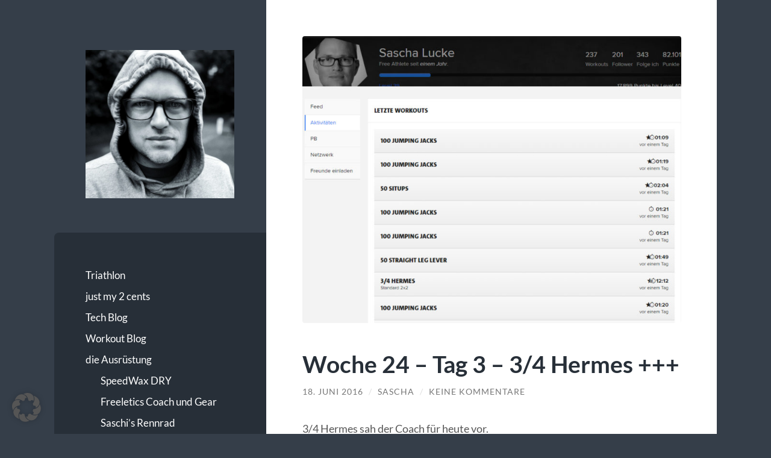

--- FILE ---
content_type: text/html; charset=UTF-8
request_url: https://saschis.training/woche-24-tag-3/
body_size: 11140
content:
<!DOCTYPE html>

<html lang="de-DE">

	<head>

		<meta charset="UTF-8">
		<meta name="viewport" content="width=device-width, initial-scale=1.0" >

		<link rel="profile" href="http://gmpg.org/xfn/11">

		<meta name='robots' content='index, follow, max-image-preview:large, max-snippet:-1, max-video-preview:-1' />
<link rel="alternate" hreflang="de" href="https://saschis.training/woche-24-tag-3/" />
<link rel="alternate" hreflang="x-default" href="https://saschis.training/woche-24-tag-3/" />

	<!-- This site is optimized with the Yoast SEO Premium plugin v26.7 (Yoast SEO v26.7) - https://yoast.com/wordpress/plugins/seo/ -->
	<title>Woche 24 - Tag 3 - 3/4 Hermes +++ - saschis.training</title>
	<meta name="description" content="3/4 Hermes und jede Menge Extras - 500 Jumping Jacks, 50 Situps und 50 Straight Leg Lever durften es heute dann schon sein!" />
	<link rel="canonical" href="https://saschis.training/woche-24-tag-3/" />
	<meta property="og:locale" content="de_DE" />
	<meta property="og:type" content="article" />
	<meta property="og:title" content="Woche 24 - Tag 3 - 3/4 Hermes +++" />
	<meta property="og:description" content="3/4 Hermes und jede Menge Extras - 500 Jumping Jacks, 50 Situps und 50 Straight Leg Lever durften es heute dann schon sein!" />
	<meta property="og:url" content="https://saschis.training/woche-24-tag-3/" />
	<meta property="og:site_name" content="saschis.training" />
	<meta property="article:published_time" content="2016-06-18T06:32:35+00:00" />
	<meta property="article:modified_time" content="2018-11-29T18:37:27+00:00" />
	<meta property="og:image" content="https://saschis.training/wp-content/uploads/2016/06/W24-T03.jpg" />
	<meta property="og:image:width" content="966" />
	<meta property="og:image:height" content="732" />
	<meta property="og:image:type" content="image/jpeg" />
	<meta name="author" content="Sascha" />
	<meta name="twitter:card" content="summary_large_image" />
	<meta name="twitter:label1" content="Verfasst von" />
	<meta name="twitter:data1" content="Sascha" />
	<script type="application/ld+json" class="yoast-schema-graph">{"@context":"https://schema.org","@graph":[{"@type":"Article","@id":"https://saschis.training/woche-24-tag-3/#article","isPartOf":{"@id":"https://saschis.training/woche-24-tag-3/"},"author":{"name":"Sascha","@id":"https://saschis.training/#/schema/person/6fbcd54cfc12f181b8e422a566057ee4"},"headline":"Woche 24 &#8211; Tag 3 &#8211; 3/4 Hermes +++","datePublished":"2016-06-18T06:32:35+00:00","dateModified":"2018-11-29T18:37:27+00:00","mainEntityOfPage":{"@id":"https://saschis.training/woche-24-tag-3/"},"wordCount":84,"commentCount":0,"publisher":{"@id":"https://saschis.training/#/schema/person/6fbcd54cfc12f181b8e422a566057ee4"},"image":{"@id":"https://saschis.training/woche-24-tag-3/#primaryimage"},"thumbnailUrl":"https://saschis.training/wp-content/uploads/2016/06/W24-T03.jpg","keywords":["500","freeletics","freeletics coach","Hermes","indoor","Jumping Jacks","saschis","saschis training","Situps","straight leg lever"],"articleSection":["freeletics","Workouts"],"inLanguage":"de","potentialAction":[{"@type":"CommentAction","name":"Comment","target":["https://saschis.training/woche-24-tag-3/#respond"]}]},{"@type":"WebPage","@id":"https://saschis.training/woche-24-tag-3/","url":"https://saschis.training/woche-24-tag-3/","name":"Woche 24 - Tag 3 - 3/4 Hermes +++ - saschis.training","isPartOf":{"@id":"https://saschis.training/#website"},"primaryImageOfPage":{"@id":"https://saschis.training/woche-24-tag-3/#primaryimage"},"image":{"@id":"https://saschis.training/woche-24-tag-3/#primaryimage"},"thumbnailUrl":"https://saschis.training/wp-content/uploads/2016/06/W24-T03.jpg","datePublished":"2016-06-18T06:32:35+00:00","dateModified":"2018-11-29T18:37:27+00:00","description":"3/4 Hermes und jede Menge Extras - 500 Jumping Jacks, 50 Situps und 50 Straight Leg Lever durften es heute dann schon sein!","breadcrumb":{"@id":"https://saschis.training/woche-24-tag-3/#breadcrumb"},"inLanguage":"de","potentialAction":[{"@type":"ReadAction","target":["https://saschis.training/woche-24-tag-3/"]}]},{"@type":"ImageObject","inLanguage":"de","@id":"https://saschis.training/woche-24-tag-3/#primaryimage","url":"https://saschis.training/wp-content/uploads/2016/06/W24-T03.jpg","contentUrl":"https://saschis.training/wp-content/uploads/2016/06/W24-T03.jpg","width":966,"height":732,"caption":"W24-T03"},{"@type":"BreadcrumbList","@id":"https://saschis.training/woche-24-tag-3/#breadcrumb","itemListElement":[{"@type":"ListItem","position":1,"name":"Startseite","item":"https://saschis.training/"},{"@type":"ListItem","position":2,"name":"Woche 24 &#8211; Tag 3 &#8211; 3/4 Hermes +++"}]},{"@type":"WebSite","@id":"https://saschis.training/#website","url":"https://saschis.training/","name":"saschis.training","description":"saschis trainings blog","publisher":{"@id":"https://saschis.training/#/schema/person/6fbcd54cfc12f181b8e422a566057ee4"},"potentialAction":[{"@type":"SearchAction","target":{"@type":"EntryPoint","urlTemplate":"https://saschis.training/?s={search_term_string}"},"query-input":{"@type":"PropertyValueSpecification","valueRequired":true,"valueName":"search_term_string"}}],"inLanguage":"de"},{"@type":["Person","Organization"],"@id":"https://saschis.training/#/schema/person/6fbcd54cfc12f181b8e422a566057ee4","name":"Sascha","image":{"@type":"ImageObject","inLanguage":"de","@id":"https://saschis.training/#/schema/person/image/","url":"https://saschis.training/wp-content/uploads/2015/12/Saschi-neu-e1541674434828.jpg","contentUrl":"https://saschis.training/wp-content/uploads/2015/12/Saschi-neu-e1541674434828.jpg","width":500,"height":500,"caption":"Sascha"},"logo":{"@id":"https://saschis.training/#/schema/person/image/"},"url":"https://saschis.training/author/sascha/"}]}</script>
	<!-- / Yoast SEO Premium plugin. -->


<link rel="alternate" type="application/rss+xml" title="saschis.training &raquo; Feed" href="https://saschis.training/feed/" />
<link rel="alternate" type="application/rss+xml" title="saschis.training &raquo; Kommentar-Feed" href="https://saschis.training/comments/feed/" />
<link rel="alternate" type="application/rss+xml" title="saschis.training &raquo; Woche 24 &#8211; Tag 3 &#8211; 3/4 Hermes +++-Kommentar-Feed" href="https://saschis.training/woche-24-tag-3/feed/" />
<link rel="alternate" title="oEmbed (JSON)" type="application/json+oembed" href="https://saschis.training/wp-json/oembed/1.0/embed?url=https%3A%2F%2Fsaschis.training%2Fwoche-24-tag-3%2F" />
<link rel="alternate" title="oEmbed (XML)" type="text/xml+oembed" href="https://saschis.training/wp-json/oembed/1.0/embed?url=https%3A%2F%2Fsaschis.training%2Fwoche-24-tag-3%2F&#038;format=xml" />
<style id='wp-img-auto-sizes-contain-inline-css' type='text/css'>
img:is([sizes=auto i],[sizes^="auto," i]){contain-intrinsic-size:3000px 1500px}
/*# sourceURL=wp-img-auto-sizes-contain-inline-css */
</style>
<style id='wp-emoji-styles-inline-css' type='text/css'>

	img.wp-smiley, img.emoji {
		display: inline !important;
		border: none !important;
		box-shadow: none !important;
		height: 1em !important;
		width: 1em !important;
		margin: 0 0.07em !important;
		vertical-align: -0.1em !important;
		background: none !important;
		padding: 0 !important;
	}
/*# sourceURL=wp-emoji-styles-inline-css */
</style>
<link rel='stylesheet' id='wp-block-library-css' href='https://saschis.training/wp-content/plugins/gutenberg/build/styles/block-library/style.css?ver=22.3.0' type='text/css' media='all' />
<style id='global-styles-inline-css' type='text/css'>
:root{--wp--preset--aspect-ratio--square: 1;--wp--preset--aspect-ratio--4-3: 4/3;--wp--preset--aspect-ratio--3-4: 3/4;--wp--preset--aspect-ratio--3-2: 3/2;--wp--preset--aspect-ratio--2-3: 2/3;--wp--preset--aspect-ratio--16-9: 16/9;--wp--preset--aspect-ratio--9-16: 9/16;--wp--preset--color--black: #272F38;--wp--preset--color--cyan-bluish-gray: #abb8c3;--wp--preset--color--white: #fff;--wp--preset--color--pale-pink: #f78da7;--wp--preset--color--vivid-red: #cf2e2e;--wp--preset--color--luminous-vivid-orange: #ff6900;--wp--preset--color--luminous-vivid-amber: #fcb900;--wp--preset--color--light-green-cyan: #7bdcb5;--wp--preset--color--vivid-green-cyan: #00d084;--wp--preset--color--pale-cyan-blue: #8ed1fc;--wp--preset--color--vivid-cyan-blue: #0693e3;--wp--preset--color--vivid-purple: #9b51e0;--wp--preset--color--accent: #FF706C;--wp--preset--color--dark-gray: #444;--wp--preset--color--medium-gray: #666;--wp--preset--color--light-gray: #888;--wp--preset--gradient--vivid-cyan-blue-to-vivid-purple: linear-gradient(135deg,rgb(6,147,227) 0%,rgb(155,81,224) 100%);--wp--preset--gradient--light-green-cyan-to-vivid-green-cyan: linear-gradient(135deg,rgb(122,220,180) 0%,rgb(0,208,130) 100%);--wp--preset--gradient--luminous-vivid-amber-to-luminous-vivid-orange: linear-gradient(135deg,rgb(252,185,0) 0%,rgb(255,105,0) 100%);--wp--preset--gradient--luminous-vivid-orange-to-vivid-red: linear-gradient(135deg,rgb(255,105,0) 0%,rgb(207,46,46) 100%);--wp--preset--gradient--very-light-gray-to-cyan-bluish-gray: linear-gradient(135deg,rgb(238,238,238) 0%,rgb(169,184,195) 100%);--wp--preset--gradient--cool-to-warm-spectrum: linear-gradient(135deg,rgb(74,234,220) 0%,rgb(151,120,209) 20%,rgb(207,42,186) 40%,rgb(238,44,130) 60%,rgb(251,105,98) 80%,rgb(254,248,76) 100%);--wp--preset--gradient--blush-light-purple: linear-gradient(135deg,rgb(255,206,236) 0%,rgb(152,150,240) 100%);--wp--preset--gradient--blush-bordeaux: linear-gradient(135deg,rgb(254,205,165) 0%,rgb(254,45,45) 50%,rgb(107,0,62) 100%);--wp--preset--gradient--luminous-dusk: linear-gradient(135deg,rgb(255,203,112) 0%,rgb(199,81,192) 50%,rgb(65,88,208) 100%);--wp--preset--gradient--pale-ocean: linear-gradient(135deg,rgb(255,245,203) 0%,rgb(182,227,212) 50%,rgb(51,167,181) 100%);--wp--preset--gradient--electric-grass: linear-gradient(135deg,rgb(202,248,128) 0%,rgb(113,206,126) 100%);--wp--preset--gradient--midnight: linear-gradient(135deg,rgb(2,3,129) 0%,rgb(40,116,252) 100%);--wp--preset--font-size--small: 16px;--wp--preset--font-size--medium: 20px;--wp--preset--font-size--large: 24px;--wp--preset--font-size--x-large: 42px;--wp--preset--font-size--regular: 18px;--wp--preset--font-size--larger: 32px;--wp--preset--spacing--20: 0.44rem;--wp--preset--spacing--30: 0.67rem;--wp--preset--spacing--40: 1rem;--wp--preset--spacing--50: 1.5rem;--wp--preset--spacing--60: 2.25rem;--wp--preset--spacing--70: 3.38rem;--wp--preset--spacing--80: 5.06rem;--wp--preset--shadow--natural: 6px 6px 9px rgba(0, 0, 0, 0.2);--wp--preset--shadow--deep: 12px 12px 50px rgba(0, 0, 0, 0.4);--wp--preset--shadow--sharp: 6px 6px 0px rgba(0, 0, 0, 0.2);--wp--preset--shadow--outlined: 6px 6px 0px -3px rgb(255, 255, 255), 6px 6px rgb(0, 0, 0);--wp--preset--shadow--crisp: 6px 6px 0px rgb(0, 0, 0);}:where(.is-layout-flex){gap: 0.5em;}:where(.is-layout-grid){gap: 0.5em;}body .is-layout-flex{display: flex;}.is-layout-flex{flex-wrap: wrap;align-items: center;}.is-layout-flex > :is(*, div){margin: 0;}body .is-layout-grid{display: grid;}.is-layout-grid > :is(*, div){margin: 0;}:where(.wp-block-columns.is-layout-flex){gap: 2em;}:where(.wp-block-columns.is-layout-grid){gap: 2em;}:where(.wp-block-post-template.is-layout-flex){gap: 1.25em;}:where(.wp-block-post-template.is-layout-grid){gap: 1.25em;}.has-black-color{color: var(--wp--preset--color--black) !important;}.has-cyan-bluish-gray-color{color: var(--wp--preset--color--cyan-bluish-gray) !important;}.has-white-color{color: var(--wp--preset--color--white) !important;}.has-pale-pink-color{color: var(--wp--preset--color--pale-pink) !important;}.has-vivid-red-color{color: var(--wp--preset--color--vivid-red) !important;}.has-luminous-vivid-orange-color{color: var(--wp--preset--color--luminous-vivid-orange) !important;}.has-luminous-vivid-amber-color{color: var(--wp--preset--color--luminous-vivid-amber) !important;}.has-light-green-cyan-color{color: var(--wp--preset--color--light-green-cyan) !important;}.has-vivid-green-cyan-color{color: var(--wp--preset--color--vivid-green-cyan) !important;}.has-pale-cyan-blue-color{color: var(--wp--preset--color--pale-cyan-blue) !important;}.has-vivid-cyan-blue-color{color: var(--wp--preset--color--vivid-cyan-blue) !important;}.has-vivid-purple-color{color: var(--wp--preset--color--vivid-purple) !important;}.has-black-background-color{background-color: var(--wp--preset--color--black) !important;}.has-cyan-bluish-gray-background-color{background-color: var(--wp--preset--color--cyan-bluish-gray) !important;}.has-white-background-color{background-color: var(--wp--preset--color--white) !important;}.has-pale-pink-background-color{background-color: var(--wp--preset--color--pale-pink) !important;}.has-vivid-red-background-color{background-color: var(--wp--preset--color--vivid-red) !important;}.has-luminous-vivid-orange-background-color{background-color: var(--wp--preset--color--luminous-vivid-orange) !important;}.has-luminous-vivid-amber-background-color{background-color: var(--wp--preset--color--luminous-vivid-amber) !important;}.has-light-green-cyan-background-color{background-color: var(--wp--preset--color--light-green-cyan) !important;}.has-vivid-green-cyan-background-color{background-color: var(--wp--preset--color--vivid-green-cyan) !important;}.has-pale-cyan-blue-background-color{background-color: var(--wp--preset--color--pale-cyan-blue) !important;}.has-vivid-cyan-blue-background-color{background-color: var(--wp--preset--color--vivid-cyan-blue) !important;}.has-vivid-purple-background-color{background-color: var(--wp--preset--color--vivid-purple) !important;}.has-black-border-color{border-color: var(--wp--preset--color--black) !important;}.has-cyan-bluish-gray-border-color{border-color: var(--wp--preset--color--cyan-bluish-gray) !important;}.has-white-border-color{border-color: var(--wp--preset--color--white) !important;}.has-pale-pink-border-color{border-color: var(--wp--preset--color--pale-pink) !important;}.has-vivid-red-border-color{border-color: var(--wp--preset--color--vivid-red) !important;}.has-luminous-vivid-orange-border-color{border-color: var(--wp--preset--color--luminous-vivid-orange) !important;}.has-luminous-vivid-amber-border-color{border-color: var(--wp--preset--color--luminous-vivid-amber) !important;}.has-light-green-cyan-border-color{border-color: var(--wp--preset--color--light-green-cyan) !important;}.has-vivid-green-cyan-border-color{border-color: var(--wp--preset--color--vivid-green-cyan) !important;}.has-pale-cyan-blue-border-color{border-color: var(--wp--preset--color--pale-cyan-blue) !important;}.has-vivid-cyan-blue-border-color{border-color: var(--wp--preset--color--vivid-cyan-blue) !important;}.has-vivid-purple-border-color{border-color: var(--wp--preset--color--vivid-purple) !important;}.has-vivid-cyan-blue-to-vivid-purple-gradient-background{background: var(--wp--preset--gradient--vivid-cyan-blue-to-vivid-purple) !important;}.has-light-green-cyan-to-vivid-green-cyan-gradient-background{background: var(--wp--preset--gradient--light-green-cyan-to-vivid-green-cyan) !important;}.has-luminous-vivid-amber-to-luminous-vivid-orange-gradient-background{background: var(--wp--preset--gradient--luminous-vivid-amber-to-luminous-vivid-orange) !important;}.has-luminous-vivid-orange-to-vivid-red-gradient-background{background: var(--wp--preset--gradient--luminous-vivid-orange-to-vivid-red) !important;}.has-very-light-gray-to-cyan-bluish-gray-gradient-background{background: var(--wp--preset--gradient--very-light-gray-to-cyan-bluish-gray) !important;}.has-cool-to-warm-spectrum-gradient-background{background: var(--wp--preset--gradient--cool-to-warm-spectrum) !important;}.has-blush-light-purple-gradient-background{background: var(--wp--preset--gradient--blush-light-purple) !important;}.has-blush-bordeaux-gradient-background{background: var(--wp--preset--gradient--blush-bordeaux) !important;}.has-luminous-dusk-gradient-background{background: var(--wp--preset--gradient--luminous-dusk) !important;}.has-pale-ocean-gradient-background{background: var(--wp--preset--gradient--pale-ocean) !important;}.has-electric-grass-gradient-background{background: var(--wp--preset--gradient--electric-grass) !important;}.has-midnight-gradient-background{background: var(--wp--preset--gradient--midnight) !important;}.has-small-font-size{font-size: var(--wp--preset--font-size--small) !important;}.has-medium-font-size{font-size: var(--wp--preset--font-size--medium) !important;}.has-large-font-size{font-size: var(--wp--preset--font-size--large) !important;}.has-x-large-font-size{font-size: var(--wp--preset--font-size--x-large) !important;}
/*# sourceURL=global-styles-inline-css */
</style>

<style id='classic-theme-styles-inline-css' type='text/css'>
.wp-block-button__link{background-color:#32373c;border-radius:9999px;box-shadow:none;color:#fff;font-size:1.125em;padding:calc(.667em + 2px) calc(1.333em + 2px);text-decoration:none}.wp-block-file__button{background:#32373c;color:#fff}.wp-block-accordion-heading{margin:0}.wp-block-accordion-heading__toggle{background-color:inherit!important;color:inherit!important}.wp-block-accordion-heading__toggle:not(:focus-visible){outline:none}.wp-block-accordion-heading__toggle:focus,.wp-block-accordion-heading__toggle:hover{background-color:inherit!important;border:none;box-shadow:none;color:inherit;padding:var(--wp--preset--spacing--20,1em) 0;text-decoration:none}.wp-block-accordion-heading__toggle:focus-visible{outline:auto;outline-offset:0}
/*# sourceURL=https://saschis.training/wp-content/plugins/gutenberg/build/styles/block-library/classic.css */
</style>
<link rel='stylesheet' id='wpml-blocks-css' href='https://saschis.training/wp-content/plugins/sitepress-multilingual-cms/dist/css/blocks/styles.css?ver=4.6.5' type='text/css' media='all' />
<link rel='stylesheet' id='wpml-legacy-dropdown-0-css' href='https://saschis.training/wp-content/plugins/sitepress-multilingual-cms/templates/language-switchers/legacy-dropdown/style.min.css?ver=1' type='text/css' media='all' />
<link rel='stylesheet' id='wpml-legacy-vertical-list-0-css' href='https://saschis.training/wp-content/plugins/sitepress-multilingual-cms/templates/language-switchers/legacy-list-vertical/style.min.css?ver=1' type='text/css' media='all' />
<link rel='stylesheet' id='url-shortify-css' href='https://saschis.training/wp-content/plugins/url-shortify/lite/dist/styles/url-shortify.css?ver=1.11.4' type='text/css' media='all' />
<link rel='stylesheet' id='wilson_fonts-css' href='https://saschis.training/wp-content/themes/wilson/assets/css/fonts.css?ver=6.9' type='text/css' media='all' />
<link rel='stylesheet' id='wilson_style-css' href='https://saschis.training/wp-content/themes/wilson/style.css?ver=2.1.3' type='text/css' media='all' />
<link rel='stylesheet' id='borlabs-cookie-custom-css' href='https://saschis.training/wp-content/cache/borlabs-cookie/1/borlabs-cookie-1-de.css?ver=3.3.23-29' type='text/css' media='all' />
<script type="text/javascript" src="https://saschis.training/wp-content/plugins/sitepress-multilingual-cms/templates/language-switchers/legacy-dropdown/script.min.js?ver=1" id="wpml-legacy-dropdown-0-js"></script>
<script type="text/javascript" src="https://saschis.training/wp-includes/js/jquery/jquery.min.js?ver=3.7.1" id="jquery-core-js"></script>
<script type="text/javascript" src="https://saschis.training/wp-includes/js/jquery/jquery-migrate.min.js?ver=3.4.1" id="jquery-migrate-js"></script>
<script type="text/javascript" id="url-shortify-js-extra">
/* <![CDATA[ */
var usParams = {"ajaxurl":"https://saschis.training/wp-admin/admin-ajax.php"};
//# sourceURL=url-shortify-js-extra
/* ]]> */
</script>
<script type="text/javascript" src="https://saschis.training/wp-content/plugins/url-shortify/lite/dist/scripts/url-shortify.js?ver=1.11.4" id="url-shortify-js"></script>
<script type="text/javascript" src="https://saschis.training/wp-content/themes/wilson/assets/js/global.js?ver=2.1.3" id="wilson_global-js"></script>
<script data-no-optimize="1" data-no-minify="1" data-cfasync="false" type="text/javascript" src="https://saschis.training/wp-content/cache/borlabs-cookie/1/borlabs-cookie-config-de.json.js?ver=3.3.23-41" id="borlabs-cookie-config-js"></script>
<link rel="https://api.w.org/" href="https://saschis.training/wp-json/" /><link rel="alternate" title="JSON" type="application/json" href="https://saschis.training/wp-json/wp/v2/posts/1093" /><link rel="EditURI" type="application/rsd+xml" title="RSD" href="https://saschis.training/xmlrpc.php?rsd" />
<meta name="generator" content="WordPress 6.9" />
<link rel='shortlink' href='https://saschis.training/?p=1093' />
<meta name="generator" content="WPML ver:4.6.5 stt:1,3;" />
<script async src="https://www.googletagmanager.com/gtag/js?id=UA-128084173-1"></script><script>
				window.dataLayer = window.dataLayer || [];
				function gtag(){dataLayer.push(arguments);}
				gtag('js', new Date());gtag('config', 'UA-128084173-1', {"anonymize_ip":true,"allow_display_features":true,"link_attribution":false});</script><!-- Analytics by WP Statistics - https://wp-statistics.com -->
<script data-no-optimize="1" data-no-minify="1" data-cfasync="false" data-borlabs-cookie-script-blocker-ignore>
if ('0' === '1' && ('0' === '1' || '1' === '1')) {
	window['gtag_enable_tcf_support'] = true;
}
if('1' === '1' || '0' === '1') {
	window.dataLayer = window.dataLayer || [];
	if (typeof gtag !== 'function') { function gtag(){dataLayer.push(arguments);} }
	gtag('consent', 'default', {
		'ad_storage': 'denied',
		'ad_user_data': 'denied',
		'ad_personalization': 'denied',
		'analytics_storage': 'denied',
		'functionality_storage': 'denied',
		'personalization_storage': 'denied',
		'security_storage': 'denied',
		'wait_for_update': 500,
    });
}
if ('0' === '1') {
	document.addEventListener('borlabs-cookie-after-init', function () {
		window.BorlabsCookie.Unblock.unblockScriptBlockerId('google-analytics-four');
	});
}
</script><script>
  window.brlbsWpStatisticsDOMContentLoadedHasAlreadyFired = false;
  document.addEventListener("DOMContentLoaded", function () {
    window.brlbsWpStatisticsDOMContentLoadedHasAlreadyFired = true;
  });
</script><style>.shorten_url { 
	   padding: 10px 10px 10px 10px ; 
	   border: 1px solid #AAAAAA ; 
	   background-color: #EEEEEE ;
}</style>
	</head>
	
	<body class="wp-singular post-template-default single single-post postid-1093 single-format-standard wp-theme-wilson">

		
		<a class="skip-link button" href="#site-content">Zum Inhalt springen</a>
	
		<div class="wrapper">
	
			<header class="sidebar" id="site-header">
							
				<div class="blog-header">

										
						<div class="blog-logo">
						
							<a href="https://saschis.training/" rel="home">
								<img src="https://saschis.training/wp-content/uploads/2020/10/Saschi-Logo.jpg">
																	<span class="screen-reader-text">saschis.training</span>
															</a>
							
						</div><!-- .blog-logo -->
				
					
				</div><!-- .blog-header -->
				
				<div class="nav-toggle toggle">
				
					<p>
						<span class="show">Menü anzeigen</span>
						<span class="hide">Menü ausblenden</span>
					</p>
				
					<div class="bars">
							
						<div class="bar"></div>
						<div class="bar"></div>
						<div class="bar"></div>
						
						<div class="clear"></div>
						
					</div><!-- .bars -->
				
				</div><!-- .nav-toggle -->
				
				<div class="blog-menu">
			
					<ul class="navigation">
					
						<li id="menu-item-3259" class="menu-item menu-item-type-taxonomy menu-item-object-category menu-item-3259"><a href="https://saschis.training/category/triathlon/">Triathlon</a></li>
<li id="menu-item-3300" class="menu-item menu-item-type-taxonomy menu-item-object-category menu-item-3300"><a href="https://saschis.training/category/2cents/">just my 2 cents</a></li>
<li id="menu-item-2995" class="menu-item menu-item-type-taxonomy menu-item-object-category menu-item-2995"><a href="https://saschis.training/category/redaktionell/">Tech Blog</a></li>
<li id="menu-item-2996" class="menu-item menu-item-type-taxonomy menu-item-object-category current-post-ancestor current-menu-parent current-post-parent menu-item-2996"><a href="https://saschis.training/category/workouts/">Workout Blog</a></li>
<li id="menu-item-1454" class="menu-item menu-item-type-post_type menu-item-object-page menu-item-has-children menu-item-1454"><a href="https://saschis.training/die-ausruestung/">die Ausrüstung</a>
<ul class="sub-menu">
	<li id="menu-item-3344" class="menu-item menu-item-type-post_type menu-item-object-page menu-item-3344"><a href="https://saschis.training/st-speedwax-dry/">SpeedWax DRY</a></li>
	<li id="menu-item-1994" class="menu-item menu-item-type-post_type menu-item-object-page menu-item-1994"><a href="https://saschis.training/freeletics-gear/">Freeletics Coach und Gear</a></li>
	<li id="menu-item-2083" class="menu-item menu-item-type-post_type menu-item-object-page menu-item-2083"><a href="https://saschis.training/saschis-rennrad-road-bike/" title="roadbike">Saschi&#8217;s Rennrad</a></li>
	<li id="menu-item-2261" class="menu-item menu-item-type-post_type menu-item-object-post menu-item-2261"><a href="https://saschis.training/vitamin-d3/">Vitamin D3? Oh JA!</a></li>
</ul>
</li>
<li id="menu-item-34" class="menu-item menu-item-type-post_type menu-item-object-page menu-item-has-children menu-item-34"><a href="https://saschis.training/wieso-und-weshalb/">wieso und weshalb…</a>
<ul class="sub-menu">
	<li id="menu-item-3233" class="menu-item menu-item-type-taxonomy menu-item-object-category menu-item-3233"><a href="https://saschis.training/category/fasten/">Fasten</a></li>
	<li id="menu-item-1884" class="menu-item menu-item-type-taxonomy menu-item-object-category menu-item-1884"><a href="https://saschis.training/category/kurzfassung-der-ueberblick/">Kurzfassung &#8211; der Überblick</a></li>
	<li id="menu-item-1734" class="menu-item menu-item-type-post_type menu-item-object-post menu-item-1734"><a href="https://saschis.training/woche-1-tag-1/">Woche 1 – Tag 1 – Metis</a></li>
	<li id="menu-item-1402" class="menu-item menu-item-type-post_type menu-item-object-post menu-item-1402"><a href="https://saschis.training/ein-jahr-spaeter/">&#8230;ein Jahr später</a></li>
</ul>
</li>
<li id="menu-item-1065" class="menu-item menu-item-type-post_type menu-item-object-page menu-item-1065"><a href="https://saschis.training/videos/">Videos</a></li>
<li id="menu-item-183" class="menu-item menu-item-type-post_type menu-item-object-page menu-item-183"><a href="https://saschis.training/kontakt/">Kontakt</a></li>
												
					</ul><!-- .navigation -->
				</div><!-- .blog-menu -->
				
				<div class="mobile-menu">
						 
					<ul class="navigation">
					
						<li class="menu-item menu-item-type-taxonomy menu-item-object-category menu-item-3259"><a href="https://saschis.training/category/triathlon/">Triathlon</a></li>
<li class="menu-item menu-item-type-taxonomy menu-item-object-category menu-item-3300"><a href="https://saschis.training/category/2cents/">just my 2 cents</a></li>
<li class="menu-item menu-item-type-taxonomy menu-item-object-category menu-item-2995"><a href="https://saschis.training/category/redaktionell/">Tech Blog</a></li>
<li class="menu-item menu-item-type-taxonomy menu-item-object-category current-post-ancestor current-menu-parent current-post-parent menu-item-2996"><a href="https://saschis.training/category/workouts/">Workout Blog</a></li>
<li class="menu-item menu-item-type-post_type menu-item-object-page menu-item-has-children menu-item-1454"><a href="https://saschis.training/die-ausruestung/">die Ausrüstung</a>
<ul class="sub-menu">
	<li class="menu-item menu-item-type-post_type menu-item-object-page menu-item-3344"><a href="https://saschis.training/st-speedwax-dry/">SpeedWax DRY</a></li>
	<li class="menu-item menu-item-type-post_type menu-item-object-page menu-item-1994"><a href="https://saschis.training/freeletics-gear/">Freeletics Coach und Gear</a></li>
	<li class="menu-item menu-item-type-post_type menu-item-object-page menu-item-2083"><a href="https://saschis.training/saschis-rennrad-road-bike/" title="roadbike">Saschi&#8217;s Rennrad</a></li>
	<li class="menu-item menu-item-type-post_type menu-item-object-post menu-item-2261"><a href="https://saschis.training/vitamin-d3/">Vitamin D3? Oh JA!</a></li>
</ul>
</li>
<li class="menu-item menu-item-type-post_type menu-item-object-page menu-item-has-children menu-item-34"><a href="https://saschis.training/wieso-und-weshalb/">wieso und weshalb…</a>
<ul class="sub-menu">
	<li class="menu-item menu-item-type-taxonomy menu-item-object-category menu-item-3233"><a href="https://saschis.training/category/fasten/">Fasten</a></li>
	<li class="menu-item menu-item-type-taxonomy menu-item-object-category menu-item-1884"><a href="https://saschis.training/category/kurzfassung-der-ueberblick/">Kurzfassung &#8211; der Überblick</a></li>
	<li class="menu-item menu-item-type-post_type menu-item-object-post menu-item-1734"><a href="https://saschis.training/woche-1-tag-1/">Woche 1 – Tag 1 – Metis</a></li>
	<li class="menu-item menu-item-type-post_type menu-item-object-post menu-item-1402"><a href="https://saschis.training/ein-jahr-spaeter/">&#8230;ein Jahr später</a></li>
</ul>
</li>
<li class="menu-item menu-item-type-post_type menu-item-object-page menu-item-1065"><a href="https://saschis.training/videos/">Videos</a></li>
<li class="menu-item menu-item-type-post_type menu-item-object-page menu-item-183"><a href="https://saschis.training/kontakt/">Kontakt</a></li>
						
					</ul>
					 
				</div><!-- .mobile-menu -->
				
				
					<div class="widgets" role="complementary">
					
						<div id="icl_lang_sel_widget-3" class="widget widget_icl_lang_sel_widget"><div class="widget-content">
<div
	 class="wpml-ls-sidebars-sidebar wpml-ls wpml-ls-legacy-dropdown js-wpml-ls-legacy-dropdown">
	<ul>

		<li tabindex="0" class="wpml-ls-slot-sidebar wpml-ls-item wpml-ls-item-de wpml-ls-current-language wpml-ls-first-item wpml-ls-last-item wpml-ls-item-legacy-dropdown">
			<a href="#" class="js-wpml-ls-item-toggle wpml-ls-item-toggle">
                <span class="wpml-ls-native">Deutsch</span></a>

			<ul class="wpml-ls-sub-menu">
							</ul>

		</li>

	</ul>
</div>
</div></div><div id="search-3" class="widget widget_search"><div class="widget-content"><form role="search" method="get" class="search-form" action="https://saschis.training/">
				<label>
					<span class="screen-reader-text">Suche nach:</span>
					<input type="search" class="search-field" placeholder="Suchen …" value="" name="s" />
				</label>
				<input type="submit" class="search-submit" value="Suchen" />
			</form></div></div><div id="calendar-3" class="widget widget_calendar"><div class="widget-content"><div id="calendar_wrap" class="calendar_wrap"><table id="wp-calendar" class="wp-calendar-table">
	<caption>Januar 2026</caption>
	<thead>
	<tr>
		<th scope="col" aria-label="Montag">M</th>
		<th scope="col" aria-label="Dienstag">D</th>
		<th scope="col" aria-label="Mittwoch">M</th>
		<th scope="col" aria-label="Donnerstag">D</th>
		<th scope="col" aria-label="Freitag">F</th>
		<th scope="col" aria-label="Samstag">S</th>
		<th scope="col" aria-label="Sonntag">S</th>
	</tr>
	</thead>
	<tbody>
	<tr>
		<td colspan="3" class="pad">&nbsp;</td><td>1</td><td>2</td><td>3</td><td>4</td>
	</tr>
	<tr>
		<td>5</td><td>6</td><td>7</td><td>8</td><td>9</td><td>10</td><td>11</td>
	</tr>
	<tr>
		<td>12</td><td>13</td><td>14</td><td>15</td><td>16</td><td>17</td><td>18</td>
	</tr>
	<tr>
		<td>19</td><td>20</td><td id="today">21</td><td>22</td><td>23</td><td>24</td><td>25</td>
	</tr>
	<tr>
		<td>26</td><td>27</td><td>28</td><td>29</td><td>30</td><td>31</td>
		<td class="pad" colspan="1">&nbsp;</td>
	</tr>
	</tbody>
	</table><nav aria-label="Vorherige und nächste Monate" class="wp-calendar-nav">
		<span class="wp-calendar-nav-prev"><a href="https://saschis.training/2025/10/">&laquo; Okt.</a></span>
		<span class="pad">&nbsp;</span>
		<span class="wp-calendar-nav-next">&nbsp;</span>
	</nav></div></div></div>						
					</div><!-- .widgets -->
					
													
			</header><!-- .sidebar -->

			<main class="content" id="site-content">	
		<div class="posts">
	
			<article id="post-1093" class="post-1093 post type-post status-publish format-standard has-post-thumbnail hentry category-freeletics category-workouts tag-114 tag-freeletics tag-freeletics-coach tag-hermes tag-indoor tag-jumping-jacks tag-saschis tag-saschis-training tag-situps tag-straight-leg-lever">
			
								
					<figure class="featured-media">
						
						<img width="788" height="597" src="https://saschis.training/wp-content/uploads/2016/06/W24-T03.jpg" class="attachment-post-thumbnail size-post-thumbnail wp-post-image" alt="W24-T03" decoding="async" fetchpriority="high" srcset="https://saschis.training/wp-content/uploads/2016/06/W24-T03.jpg 966w, https://saschis.training/wp-content/uploads/2016/06/W24-T03-300x227.jpg 300w, https://saschis.training/wp-content/uploads/2016/06/W24-T03-768x582.jpg 768w, https://saschis.training/wp-content/uploads/2016/06/W24-T03-788x597.jpg 788w" sizes="(max-width: 788px) 100vw, 788px" />								
					</figure><!-- .featured-media -->
						
							
				<div class="post-inner">

					<div class="post-header">

						
															<h1 class="post-title">Woche 24 &#8211; Tag 3 &#8211; 3/4 Hermes +++</h1>
							
						
								
		<div class="post-meta">
		
			<span class="post-date"><a href="https://saschis.training/woche-24-tag-3/">18. Juni 2016</a></span>
			
			<span class="date-sep"> / </span>
				
			<span class="post-author"><a href="https://saschis.training/author/sascha/" title="Beiträge von Sascha" rel="author">Sascha</a></span>
			
						
				<span class="date-sep"> / </span>
				
				<a href="https://saschis.training/woche-24-tag-3/#respond"><span class="comment">Keine Kommentare</span></a>			
						
						
												
		</div><!-- .post-meta -->

		
					</div><!-- .post-header -->

					
						<div class="post-content">

							<p>3/4 Hermes sah der Coach für heute vor.<br />
Da die Tagesplanung aber recht viel vorsah, musste das Training nüchtern direkt am Morgen stattfinden.<br />
<span id="more-1093"></span>Nach 100 Jumping Jack und dem Aufwärmprogramm war das 3/4 Hermes auf nüchternen Magen doch in den Armen anstrengender, wie ich erst dachte. Es fehlte die KH Power. Nach 12 Minunten war der Spuk vorbei. Das sollte aber nicht reichen.</p>
<p>Weiter ging es mit:<br />
50 Straight Lev Lever<br />
200 Jumping Jacks<br />
50 Situps<br />
200 Jumping Jacks</p>
<p>Fazit des Tages: 500 Baby!</p>

						</div><!-- .post-content -->

									
				</div><!-- .post-inner -->

			</article><!-- .post -->

		</div><!-- .posts -->

										
			<div class="post-meta-bottom">

				<div class="post-cat-tags">

					<p class="post-categories"><span>Kategorien:</span> <a href="https://saschis.training/category/workouts/freeletics/" rel="category tag">freeletics</a>, <a href="https://saschis.training/category/workouts/" rel="category tag">Workouts</a></p>

					<p class="post-tags">Tags:  <a href="https://saschis.training/tag/500/" rel="tag">500</a>, <a href="https://saschis.training/tag/freeletics/" rel="tag">freeletics</a>, <a href="https://saschis.training/tag/freeletics-coach/" rel="tag">freeletics coach</a>, <a href="https://saschis.training/tag/hermes/" rel="tag">Hermes</a>, <a href="https://saschis.training/tag/indoor/" rel="tag">indoor</a>, <a href="https://saschis.training/tag/jumping-jacks/" rel="tag">Jumping Jacks</a>, <a href="https://saschis.training/tag/saschis/" rel="tag">saschis</a>, <a href="https://saschis.training/tag/saschis-training/" rel="tag">saschis training</a>, <a href="https://saschis.training/tag/situps/" rel="tag">Situps</a>, <a href="https://saschis.training/tag/straight-leg-lever/" rel="tag">straight leg lever</a></p>
				</div><!-- .post-cat-tags -->

				
					<nav class="post-nav archive-nav">

													<a class="post-nav-older" href="https://saschis.training/woche-24-tag-2/">
								&laquo; Woche 24 &#8211; Tag 2 &#8211; Ares 2&#215;2 +++							</a>
						
													<a class="post-nav-newer" href="https://saschis.training/ein-jahr-spaeter/">
								EIN JAHR SPÄTER&#8230; &raquo;							</a>
						
					</nav><!-- .post-nav -->

				
			</div><!-- .post-meta-bottom -->

			
		<div id="respond" class="comment-respond">
		<h2 id="reply-title" class="comment-reply-title h3">Schreibe einen Kommentar <small><a rel="nofollow" id="cancel-comment-reply-link" href="/woche-24-tag-3/#respond" style="display:none;">Antwort abbrechen</a></small></h2><form action="https://saschis.training/wp-comments-post.php" method="post" id="commentform" class="comment-form"><p class="comment-notes"><span id="email-notes">Deine E-Mail-Adresse wird nicht veröffentlicht.</span> <span class="required-field-message">Erforderliche Felder sind mit <span class="required">*</span> markiert</span></p><p class="comment-form-comment"><label for="comment">Kommentar <span class="required">*</span></label> <textarea id="comment" name="comment" cols="45" rows="8" maxlength="65525" required="required"></textarea></p><input name="wpml_language_code" type="hidden" value="de" /><p class="comment-form-author"><label for="author">Name <span class="required">*</span></label> <input id="author" name="author" type="text" value="" size="30" maxlength="245" autocomplete="name" required="required" /></p>
<p class="comment-form-email"><label for="email">E-Mail-Adresse <span class="required">*</span></label> <input id="email" name="email" type="text" value="" size="30" maxlength="100" aria-describedby="email-notes" autocomplete="email" required="required" /></p>
<p class="comment-form-url"><label for="url">Website</label> <input id="url" name="url" type="text" value="" size="30" maxlength="200" autocomplete="url" /></p>
<p class="form-submit"><input name="submit" type="submit" id="submit" class="submit" value="Kommentar abschicken" /> <input type='hidden' name='comment_post_ID' value='1093' id='comment_post_ID' />
<input type='hidden' name='comment_parent' id='comment_parent' value='0' />
</p></form>	</div><!-- #respond -->
			<footer class="footer section large-padding bg-dark clear" id="site-footer">

			
				<div class="footer-widgets group">
			
											<div class="column column-1 left">
							<div id="nav_menu-5" class="widget widget_nav_menu"><div class="widget-content"><h3 class="widget-title">Rechtliches</h3><div class="menu-rechtliches-container"><ul id="menu-rechtliches" class="menu"><li id="menu-item-45" class="menu-item menu-item-type-post_type menu-item-object-page menu-item-45"><a href="https://saschis.training/impressum-wer-schreibt-hier/">Impressum – wer schreibt hier</a></li>
<li id="menu-item-44" class="menu-item menu-item-type-post_type menu-item-object-page menu-item-44"><a href="https://saschis.training/haftungsausschluss/">Haftungsausschluss</a></li>
<li id="menu-item-43" class="menu-item menu-item-type-post_type menu-item-object-page menu-item-privacy-policy menu-item-43"><a rel="privacy-policy" href="https://saschis.training/datenschutz/">Datenschutzerklärung</a></li>
</ul></div></div></div>						</div><!-- .column-1 -->
											
											<div class="column column-2 left">
							<div id="meta-4" class="widget widget_meta"><div class="widget-content"><h3 class="widget-title">Meta</h3>
		<ul>
						<li><a rel="nofollow" href="https://saschis.training/wp-login.php">Anmelden</a></li>
			<li><a href="https://saschis.training/feed/">Feed der Einträge</a></li>
			<li><a href="https://saschis.training/comments/feed/">Kommentar-Feed</a></li>

			<li><a href="https://de.wordpress.org/">WordPress.org</a></li>
		</ul>

		</div></div>						</div><!-- .column-2 -->
					
				</div><!-- .footer-widgets -->

			
			<div class="credits">
				
				<p class="credits-left">&copy; 2026 <a href="https://saschis.training">saschis.training</a></p>
				
				<p class="credits-right"><span>Theme von <a href="https://andersnoren.se">Anders Nor&eacute;n</a></span> &mdash; <a class="tothetop" href="#site-header">Nach oben &uarr;</a></p>
				
			</div><!-- .credits -->
		
		</footer><!-- #site-footer -->
		
	</main><!-- #site-content -->
	
</div><!-- .wrapper -->

<script type="speculationrules">
{"prefetch":[{"source":"document","where":{"and":[{"href_matches":"/*"},{"not":{"href_matches":["/wp-*.php","/wp-admin/*","/wp-content/uploads/*","/wp-content/*","/wp-content/plugins/*","/wp-content/themes/wilson/*","/*\\?(.+)"]}},{"not":{"selector_matches":"a[rel~=\"nofollow\"]"}},{"not":{"selector_matches":".no-prefetch, .no-prefetch a"}}]},"eagerness":"conservative"}]}
</script>
<script type="module" src="https://saschis.training/wp-content/plugins/borlabs-cookie/assets/javascript/borlabs-cookie.min.js?ver=3.3.23" id="borlabs-cookie-core-js-module" data-cfasync="false" data-no-minify="1" data-no-optimize="1"></script>
<!--googleoff: all--><div data-nosnippet data-borlabs-cookie-consent-required='true' id='BorlabsCookieBox'></div><div id='BorlabsCookieWidget' class='brlbs-cmpnt-container'></div><!--googleon: all--><script type="text/javascript" src="https://saschis.training/wp-includes/js/comment-reply.min.js?ver=6.9" id="comment-reply-js" async="async" data-wp-strategy="async" fetchpriority="low"></script>
<script type="text/javascript" id="wdt-custom-avada-js-js-extra">
/* <![CDATA[ */
var wdt_ajax_object = {"ajaxurl":"https://saschis.training/wp-admin/admin-ajax.php"};
//# sourceURL=wdt-custom-avada-js-js-extra
/* ]]> */
</script>
<script type="text/javascript" src="https://saschis.training/wp-content/plugins/wpdatatables/integrations/starter/page-builders/avada/assets/js/wdt-custom-avada-js.js?ver=7.3.3" id="wdt-custom-avada-js-js"></script>
<script type="text/javascript" id="google-analytics-germanized-gaoptout-js-extra">
/* <![CDATA[ */
var gaoptoutSettings = {"ua":"UA-128084173-1","disabled":"Der Google Analytics Opt-out Cookie wurde gesetzt!"};
//# sourceURL=google-analytics-germanized-gaoptout-js-extra
/* ]]> */
</script>
<script type="text/javascript" src="https://saschis.training/wp-content/plugins/ga-germanized/assets/js/gaoptout.js?ver=1.6.2" id="google-analytics-germanized-gaoptout-js"></script>
<script type="text/javascript" id="wp-statistics-tracker-js-extra">
/* <![CDATA[ */
var WP_Statistics_Tracker_Object = {"requestUrl":"https://saschis.training/wp-json/wp-statistics/v2","ajaxUrl":"https://saschis.training/wp-admin/admin-ajax.php","hitParams":{"wp_statistics_hit":1,"source_type":"post","source_id":1093,"search_query":"","signature":"43842ed35b5524fd233c5d943b3b83ba","endpoint":"hit"},"option":{"dntEnabled":false,"bypassAdBlockers":false,"consentIntegration":{"name":"borlabs_cookie","status":{"has_consent":true,"track_anonymously":false}},"isPreview":false,"userOnline":false,"trackAnonymously":false,"isWpConsentApiActive":false,"consentLevel":"functional"},"isLegacyEventLoaded":"","customEventAjaxUrl":"https://saschis.training/wp-admin/admin-ajax.php?action=wp_statistics_custom_event&nonce=95ab07a6c3","onlineParams":{"wp_statistics_hit":1,"source_type":"post","source_id":1093,"search_query":"","signature":"43842ed35b5524fd233c5d943b3b83ba","action":"wp_statistics_online_check"},"jsCheckTime":"60000"};
//# sourceURL=wp-statistics-tracker-js-extra
/* ]]> */
</script>
<script data-borlabs-cookie-script-blocker-handle="wp-statistics-tracker" data-borlabs-cookie-script-blocker-id="wp-statistics" type="text/template" data-borlabs-cookie-script-blocker-src="https://saschis.training/wp-content/plugins/wp-statistics/assets/js/tracker.js?ver=14.16" id="wp-statistics-tracker-js"></script><script id="wp-emoji-settings" type="application/json">
{"baseUrl":"https://s.w.org/images/core/emoji/17.0.2/72x72/","ext":".png","svgUrl":"https://s.w.org/images/core/emoji/17.0.2/svg/","svgExt":".svg","source":{"concatemoji":"https://saschis.training/wp-includes/js/wp-emoji-release.min.js?ver=6.9"}}
</script>
<script type="module">
/* <![CDATA[ */
/*! This file is auto-generated */
const a=JSON.parse(document.getElementById("wp-emoji-settings").textContent),o=(window._wpemojiSettings=a,"wpEmojiSettingsSupports"),s=["flag","emoji"];function i(e){try{var t={supportTests:e,timestamp:(new Date).valueOf()};sessionStorage.setItem(o,JSON.stringify(t))}catch(e){}}function c(e,t,n){e.clearRect(0,0,e.canvas.width,e.canvas.height),e.fillText(t,0,0);t=new Uint32Array(e.getImageData(0,0,e.canvas.width,e.canvas.height).data);e.clearRect(0,0,e.canvas.width,e.canvas.height),e.fillText(n,0,0);const a=new Uint32Array(e.getImageData(0,0,e.canvas.width,e.canvas.height).data);return t.every((e,t)=>e===a[t])}function p(e,t){e.clearRect(0,0,e.canvas.width,e.canvas.height),e.fillText(t,0,0);var n=e.getImageData(16,16,1,1);for(let e=0;e<n.data.length;e++)if(0!==n.data[e])return!1;return!0}function u(e,t,n,a){switch(t){case"flag":return n(e,"\ud83c\udff3\ufe0f\u200d\u26a7\ufe0f","\ud83c\udff3\ufe0f\u200b\u26a7\ufe0f")?!1:!n(e,"\ud83c\udde8\ud83c\uddf6","\ud83c\udde8\u200b\ud83c\uddf6")&&!n(e,"\ud83c\udff4\udb40\udc67\udb40\udc62\udb40\udc65\udb40\udc6e\udb40\udc67\udb40\udc7f","\ud83c\udff4\u200b\udb40\udc67\u200b\udb40\udc62\u200b\udb40\udc65\u200b\udb40\udc6e\u200b\udb40\udc67\u200b\udb40\udc7f");case"emoji":return!a(e,"\ud83e\u1fac8")}return!1}function f(e,t,n,a){let r;const o=(r="undefined"!=typeof WorkerGlobalScope&&self instanceof WorkerGlobalScope?new OffscreenCanvas(300,150):document.createElement("canvas")).getContext("2d",{willReadFrequently:!0}),s=(o.textBaseline="top",o.font="600 32px Arial",{});return e.forEach(e=>{s[e]=t(o,e,n,a)}),s}function r(e){var t=document.createElement("script");t.src=e,t.defer=!0,document.head.appendChild(t)}a.supports={everything:!0,everythingExceptFlag:!0},new Promise(t=>{let n=function(){try{var e=JSON.parse(sessionStorage.getItem(o));if("object"==typeof e&&"number"==typeof e.timestamp&&(new Date).valueOf()<e.timestamp+604800&&"object"==typeof e.supportTests)return e.supportTests}catch(e){}return null}();if(!n){if("undefined"!=typeof Worker&&"undefined"!=typeof OffscreenCanvas&&"undefined"!=typeof URL&&URL.createObjectURL&&"undefined"!=typeof Blob)try{var e="postMessage("+f.toString()+"("+[JSON.stringify(s),u.toString(),c.toString(),p.toString()].join(",")+"));",a=new Blob([e],{type:"text/javascript"});const r=new Worker(URL.createObjectURL(a),{name:"wpTestEmojiSupports"});return void(r.onmessage=e=>{i(n=e.data),r.terminate(),t(n)})}catch(e){}i(n=f(s,u,c,p))}t(n)}).then(e=>{for(const n in e)a.supports[n]=e[n],a.supports.everything=a.supports.everything&&a.supports[n],"flag"!==n&&(a.supports.everythingExceptFlag=a.supports.everythingExceptFlag&&a.supports[n]);var t;a.supports.everythingExceptFlag=a.supports.everythingExceptFlag&&!a.supports.flag,a.supports.everything||((t=a.source||{}).concatemoji?r(t.concatemoji):t.wpemoji&&t.twemoji&&(r(t.twemoji),r(t.wpemoji)))});
//# sourceURL=https://saschis.training/wp-includes/js/wp-emoji-loader.min.js
/* ]]> */
</script>

</body>
</html>